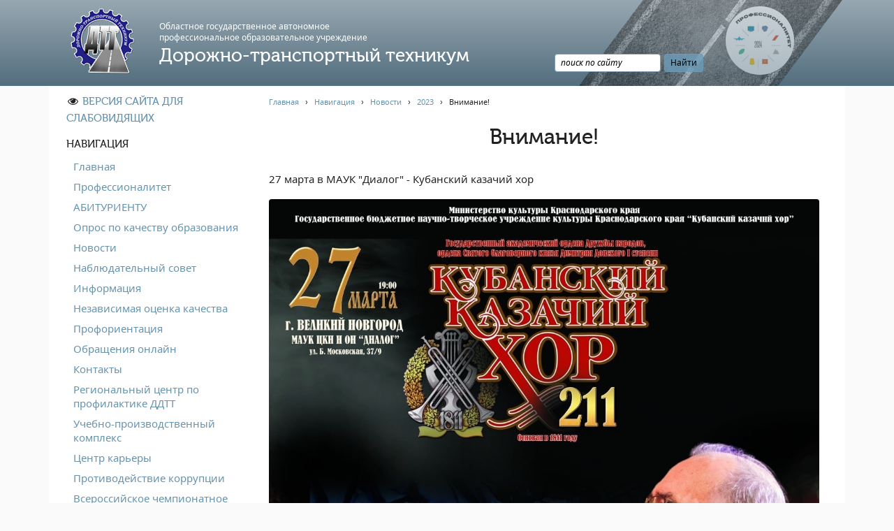

--- FILE ---
content_type: text/html; charset=UTF-8
request_url: https://novroad.ru/navigaciya/news/2023/vnimanie.html
body_size: 6222
content:
<!DOCTYPE html>
<html lang="ru">
<head>
    <meta charset="UTF-8">
    <meta http-equiv="X-UA-Compatible" content="IE=edge">
    <meta name="viewport" content="width=device-width, initial-scale=1">
	<title>Внимание! | Дорожно-транспортный техникум</title>
	<meta name="description" content="27 марта в МАУК &quot;Диалог&quot; - Кубанский казачий хор">
	<style>
		#preloader {
			background: #FFF;
			height: 100%;
			left: 0;
			position: fixed;
			top: 0;
			width: 100%;
			z-index: 10000 }
		
		@keyframes spin {
			0% { opacity: 0; transform: rotate(0deg); }
			50% { opacity: 1; transform: rotate(180deg); }
			100% { opacity: 0; transform: rotate(360deg); }
		}

		#spinner {
			animation: spin 2s linear infinite;
			border: 8px solid #f3f3f3;
			border-top: 8px solid #6592ad;
			border-radius: 50%;
			bottom: 0;
			height: 60px;
			left: 0;
			margin: auto;
			position: absolute;
			right: 0;
			top: 0;
			width: 60px; }
		.mb-1 {
			margin-bottom: 1rem;
		}
	</style>
	<!-- Yandex.Metrika counter -->
<script type="text/javascript" >
   (function(m,e,t,r,i,k,a){m[i]=m[i]||function(){(m[i].a=m[i].a||[]).push(arguments)};
   m[i].l=1*new Date();k=e.createElement(t),a=e.getElementsByTagName(t)[0],k.async=1,k.src=r,a.parentNode.insertBefore(k,a)})
   (window, document, "script", "https://mc.yandex.ru/metrika/tag.js", "ym");

   ym(88972823, "init", {
        clickmap:true,
        trackLinks:true,
        accurateTrackBounce:true,
        webvisor:true
   });
</script>
<noscript><div><img src="https://mc.yandex.ru/watch/88972823" style="position:absolute; left:-9999px;" alt="" /></div></noscript>
<!-- /Yandex.Metrika counter -->
</head>
<body>
	<div id="preloader"><div id="spinner"></div></div>

	<header>
    <div class="header container">
        <img src="/assets/templates/novroad_adaptive/images/asphalt.png" class="asphalt" alt="asphalt">
        <div class="row align-items-center no-gutters">
            <div class="col-lg-10 logo">
                <div class="row no-gutters align-items-center">
                    <a href="/" class="col-5 col-sm-3 col-md-3 col-lg-2 col-xl-2 text-center">
                        <img src="/assets/templates/novroad_adaptive/images/logo-100.png" alt="Логотип дорожно-транспортного техникума">
                    </a>
                    <div class="col-7">
                        <small class="hidden-sm-up">ОГА ПОУ</small>
                        <small class="hidden-xs-down">Областное государственное автономное<br> профессиональноe образовательное учреждение</small>
                        <strong>Дорожно-транспортный техникум</strong>
                    </div>
					<div class="col-3 align-self-end">
						<div class="ya-site-form ya-site-form_inited_no" data-bem="{&quot;action&quot;:&quot;http://novroad.ru/search.html&quot;,&quot;arrow&quot;:false,&quot;bg&quot;:&quot;transparent&quot;,&quot;fontsize&quot;:12,&quot;fg&quot;:&quot;#000000&quot;,&quot;language&quot;:&quot;ru&quot;,&quot;logo&quot;:&quot;rb&quot;,&quot;publicname&quot;:&quot;Yandex Site Search #2795071&quot;,&quot;suggest&quot;:true,&quot;target&quot;:&quot;_self&quot;,&quot;tld&quot;:&quot;ru&quot;,&quot;type&quot;:2,&quot;usebigdictionary&quot;:true,&quot;searchid&quot;:2795071,&quot;input_fg&quot;:&quot;#000000&quot;,&quot;input_bg&quot;:&quot;#ffffff&quot;,&quot;input_fontStyle&quot;:&quot;italic&quot;,&quot;input_fontWeight&quot;:&quot;normal&quot;,&quot;input_placeholder&quot;:&quot;поиск по сайту&quot;,&quot;input_placeholderColor&quot;:&quot;#000000&quot;,&quot;input_borderColor&quot;:&quot;#7f9db9&quot;}"><form action="https://yandex.ru/search/site/" method="get" target="_self" accept-charset="utf-8"><input type="hidden" name="searchid" value="2795071"/><input type="hidden" name="l10n" value="ru"/><input type="hidden" name="reqenc" value=""/><input type="search" name="text" value=""/><input type="submit" value="Найти"/></form></div><style type="text/css">.ya-page_js_yes .ya-site-form_inited_no { display: none; }</style><script type="text/javascript">(function(w,d,c){var s=d.createElement('script'),h=d.getElementsByTagName('script')[0],e=d.documentElement;if((' '+e.className+' ').indexOf(' ya-page_js_yes ')===-1){e.className+=' ya-page_js_yes';}s.type='text/javascript';s.async=true;s.charset='utf-8';s.src=(d.location.protocol==='https:'?'https:':'http:')+'//site.yandex.net/v2.0/js/all.js';h.parentNode.insertBefore(s,h);(w[c]||(w[c]=[])).push(function(){Ya.Site.Form.init()})})(window,document,'yandex_site_callbacks');</script>
					</div>
                </div>
            </div>
        </div>
    </div>
</header>

	<main>
		<div class="container">
			<div class="row no-gutters">
				<div class="hidden-md-up mobile-menu-switcher"></div>
				            <nav class="col-md-4 col-lg-3 menu">
                <ul>
                    <li><i class="fa fa-fw fa-eye"></i> <a itemprop="copy" href="#" rel="nofollow" class="vi_switch" data-on="Обычная версия сайта" data-off="Версия сайта для слабовидящих">Версия сайта для слабовидящих</a></li>
					<li>
                        Навигация
                        <ul>
                            <li><a href="/">Главная</a></li>
							<li><a href="/navigaciya/professionalitet.html"> Профессионалитет</a></li><li><a href="/navigaciya/priemnaya-kampaniya.html"> АБИТУРИЕНТУ</a></li><li><a href="/navigaciya/opros-po-kachestvu-obrazovaniya.html"> Опрос по качеству образования</a></li><li><a href="/navigaciya/news.html"> Новости</a></li><li><a href="/navigaciya/observation-council.html"> Наблюдательный совет</a></li><li><a href="/navigaciya/info.html"> Информация</a></li><li><a href="/navigaciya/iqa.html"> Независимая оценка качества</a></li><li><a href="/navigaciya/career-guidance.html"> Профориентация</a></li><li><a href="/navigaciya/feedback.html"> Обращения онлайн</a></li><li><a href="/navigaciya/contacts.html"> Контакты</a></li><li><a href="/navigaciya/regionalnyj-centr-po-profilaktike-ddtt.html"> Региональный центр по профилактике ДДТТ</a></li><li><a href="/navigaciya/uchebno-proizvodstvennyj-kompleks-upk.html"> Учебно-производственный комплекс</a></li><li><a href="/navigaciya/job.html"> Центр карьеры</a></li><li><a href="/navigaciya/anti-corruption.html"> Противодействие коррупции</a></li><li><a href="/navigaciya/championship.html"> Всероссийское чемпионатное движение</a></li><li><a href="/navigaciya/regionalnaya-innovacionnaya-ploshhadka.html"> Региональная инновационная площадка</a></li><li><a href="/navigaciya/abiturientu1.html"> </a></li>	
                        </ul>
                    </li>						
                    <li>
                        Сведения об образовательной организации
                        <ul>
							<li><a href="/sveden/common.html"> Основные сведения</a></li><li><a href="/sveden/struct.html"> Структура и органы управления образовательной организацией</a></li><li><a href="/sveden/document.html"> Документы</a></li><li><a href="/sveden/education.html"> Образование</a></li><li><a href="/sveden/edustandarts.html"> Образовательные стандарты и требования</a></li><li><a href="/sveden/employees.html"> Руководство</a></li><li><a href="/sveden/kopiya-obrazovatelnye-standarty-i-trebovaniya.html"> Педагогический состав</a></li><li><a href="/sveden/objects.html"> Материально-техническое обеспечение и оснащенность образовательного процесса. Доступная среда</a></li><li><a href="/sveden/grants.html"> Стипендии и меры поддержки обучающихся</a></li><li><a href="/sveden/paid_edu.html"> Платные образовательные услуги</a></li><li><a href="/sveden/budget.html"> Финансово-хозяйственная деятельность</a></li><li><a href="/sveden/vacant.html"> Вакантные места для приёма (перевода)</a></li><li><a href="/sveden/inter.html"> Международное сотрудничество</a></li><li><a href="/sveden/organizaciya-pitaniya-v-obrazovatelnoj-organizacii.html"> Организация питания в образовательной организации</a></li>
                        </ul>
                    </li>

                    <li>
                        Учебная работа
                        <ul>
							<li><a href="/educational_work/schedule.html"><i class="fa fa-fw fa-calendar"></i> Расписание занятий</a></li><li><a href="/educational_work/correspondence_branch.html"> Заочное отделение</a></li><li><a href="/educational_work/local_acts.html"> Локальные акты</a></li>
                        </ul>
                    </li>
					<li>
                        Воспитательная работа
                        <ul>
							<li><a href="/pedagogical_work/bezopasnost-na-zheleznoj-doroge.html"> Безопасность на железной  дороге</a></li><li><a href="/pedagogical_work/gto.html"> ГТО</a></li><li><a href="/pedagogical_work/additional-education.html"> Дополнительное образование</a></li><li><a href="/pedagogical_work/information-security.html"> Информационная безопасность</a></li><li><a href="/pedagogical_work/informaciya-dlya-detej-sirot.html"> Информация для детей-сирот</a></li><li><a href="/pedagogical_work/memorial_dates.html"> Памятные даты военной истории</a></li><li><a href="/pedagogical_work/pozharnaya-bezopasnost.html"> Пожарная безопасность</a></li><li><a href="/pedagogical_work/counter-terrorism.html"> Противодействие терроризму</a></li><li><a href="/pedagogical_work/preventive-activities.html"> Профилактическая работа</a></li><li><a href="/pedagogical_work/psychologists_advice.html"> Работа педагога-психолога</a></li><li><a href="/pedagogical_work/student_council.html"> Студенческий совет</a></li><li><a href="/pedagogical_work/studencheskij-sportivnyj-klub-dtt.html"> Студенческий спортивный клуб</a></li>
                        </ul>
                    </li>
                    <li>
                        Методическая работа
                        <ul>
							<li><a href="/methodical_work/to_help_teachers.html"> В помощь педагогам и мастерам ПО</a></li>
                        </ul>
                    </li>
                    <li>
                        Прочее
                        <ul>
							<li><a href="/other/history.html"> История нашего техникума</a></li><li><a href="/other/college.html"> Фотографии техникума</a></li>
                        </ul>
                    </li>
                </ul>
               <ul>
                    <li>
                        Полезные ссылки
                        <ul class="with-small-images">
                            <li>
								<img src="/assets/templates/novroad_adaptive/images/links/minobrnauki.png" alt="Министерство образования и науки РФ">
								<a href="https://minobrnauki.gov.ru/" target="_blank" rel="nofollow noopener">Министерство науки и высшего образования РФ</a>
							</li>
                            <li>
								<img src="/assets/templates/novroad_adaptive/images/links/fskn.png" alt="Управление Федеральной службы РФ по контролю за оборотом наркотиков">
								<a href="https://мвд.рф/mvd/structure1/Glavnie_upravlenija/gunk" target="_blank" rel="nofollow noopener">Главное управление по контролю за оборотом наркотиков</a>
							</li>
                            <li>
								<img src="/assets/templates/novroad_adaptive/images/links/trudvsem.png" alt="Общероссийская база вакансий">
								<a href="https://trudvsem.ru" target="_blank" rel="nofollow noopener">Общероссийская база вакансий "Работа в России"</a></li>
							<li>
								<img src="/assets/templates/novroad_adaptive/images/links/sberbank-online-banner.ico" alt="Сбербанк Онлайн">
								<a href="https://online.sberbank.ru" target="_blank" rel="nofollow noopener">Сбербанк Онлайн - оплачивайте образовательные услуги</a>
							</li>
                        </ul>
                    </li>
                </ul>
            </nav>
				<div class="col-md-8 col-lg-9 content">
				<div class="breadcrumbs"><span class="B_crumbBox" itemscope itemtype="http://schema.org/BreadcrumbList"><span class="B_firstCrumb" itemprop="itemListElement" itemscope itemtype="http://schema.org/ListItem"><a class="B_homeCrumb" href="/" itemprop="item" title="Дорожно-транспортный техникум"><span itemprop="name">Главная</span></a></span> &nbsp; &rsaquo; &nbsp; <a class="B_crumb" href="/navigaciya.html" itemprop="item" title="Навигация"><span itemprop="name">Навигация</span></a> &nbsp; &rsaquo; &nbsp; <a class="B_crumb" href="/navigaciya/news.html" itemprop="item" title="Новости"><span itemprop="name">Новости</span></a> &nbsp; &rsaquo; &nbsp; <a class="B_crumb" href="/navigaciya/news/2023.html" itemprop="item" title="2023"><span itemprop="name">2023</span></a> &nbsp; &rsaquo; &nbsp; <span class="B_lastCrumb" itemprop="itemListElement" itemscope itemtype="http://schema.org/ListItem"><span class="B_currentCrumb">Внимание!</span></span></span></div>
					<h1>Внимание!</h1>
					<p>27 марта в МАУК "Диалог" - Кубанский казачий хор</p>

<div class="get-images row justify-content-center"><div class="col-lg-12 text-center"> <a href="
https://sun9-79.userapi.com/impg/_S89QmpmB7VEJKAFyLaz_W05sgz5ZjP45uXHdQ/EwvzntkAj5I.jpg?size=1130x1600&quality=95&sign=56ac020502010795f6e6b87da701751e&type=album
" data-fancybox="gallery"> <img class="rounded" src="
https://sun9-79.userapi.com/impg/_S89QmpmB7VEJKAFyLaz_W05sgz5ZjP45uXHdQ/EwvzntkAj5I.jpg?size=1130x1600&quality=95&sign=56ac020502010795f6e6b87da701751e&type=album
" alt="Фотография 
https://sun9-79.userapi.com/impg/_S89QmpmB7VEJKAFyLaz_W05sgz5ZjP45uXHdQ/EwvzntkAj5I.jpg?size=1130x1600&quality=95&sign=56ac020502010795f6e6b87da701751e&type=album
"> </a></div></div>
					<p class="text-right"><small><i class="fa fa-fw fa-calendar"></i> 13.03.2023</p></small>
				</div>
			</div>
		</div>
	</main>

	<footer>
    <div class="footer container">
        <div class="row no-gutters">
			<div class="col-md-7 text-md-left">
				<p><i class="fa fa-fw fa-copyright"></i> ОГА ПОУ "Дорожно-транспортный техникум",&nbsp;2013 - 2026</p>
				<p>
					<strong>Адрес:</strong> 173526, Новгородская область, Новгородский район, пос. Панковка, ул. Промышленная, д. 7.<br>
					<strong>Телефон:</strong> 8 (8162) 68-44-62<br>
					<strong>E-mail:</strong> dtt@edu53.ru<br>
					<strong>Соц. сети:</strong> <a href="https://vk.com/club59582687" target="_blank" rel="noopener"><i class="fa fa-fw fa-vk"></i> Вконтакте</a>, <a href="https://www.youtube.com/channel/UCziHeLRDfLPTzWmm8AP9Aew" target="_blank" rel="noopener"><i class="fa fa-fw fa-youtube"></i> Youtube</a><br>
					<strong>Режим работы:</strong> Пн - Сб: 8:30 - 17:00; Обед: 12:30 - 13:00; Вс: выходной.
				</p>
				<p>
					<strong><a href="https://novroad.ru/navigaciya/feedback/privacy.html">Политика обработки персональных данных</a></strong> 
				</p>
			</div>	
            <div class="col-md-5 text-md-right">
				<div>Сайт создан студией <a href="https://spoob.ru">SPOOB.RU</a></div>
			</div>
        </div>
    </div>
</footer>

	<link rel="stylesheet" href="/vendor/css/bootstrap.min.css">
	<link rel="stylesheet" href="/assets/templates/novroad_adaptive/styles.css?ver=191101">

	<script src="/vendor/js/jquery-3.2.0.min.js"></script>
	<script src="/vendor/js/jquery.fancybox.min.js"></script>
	<script src="/assets/templates/novroad_adaptive/scripts.js?ver=190312"></script>

</body>
</html>